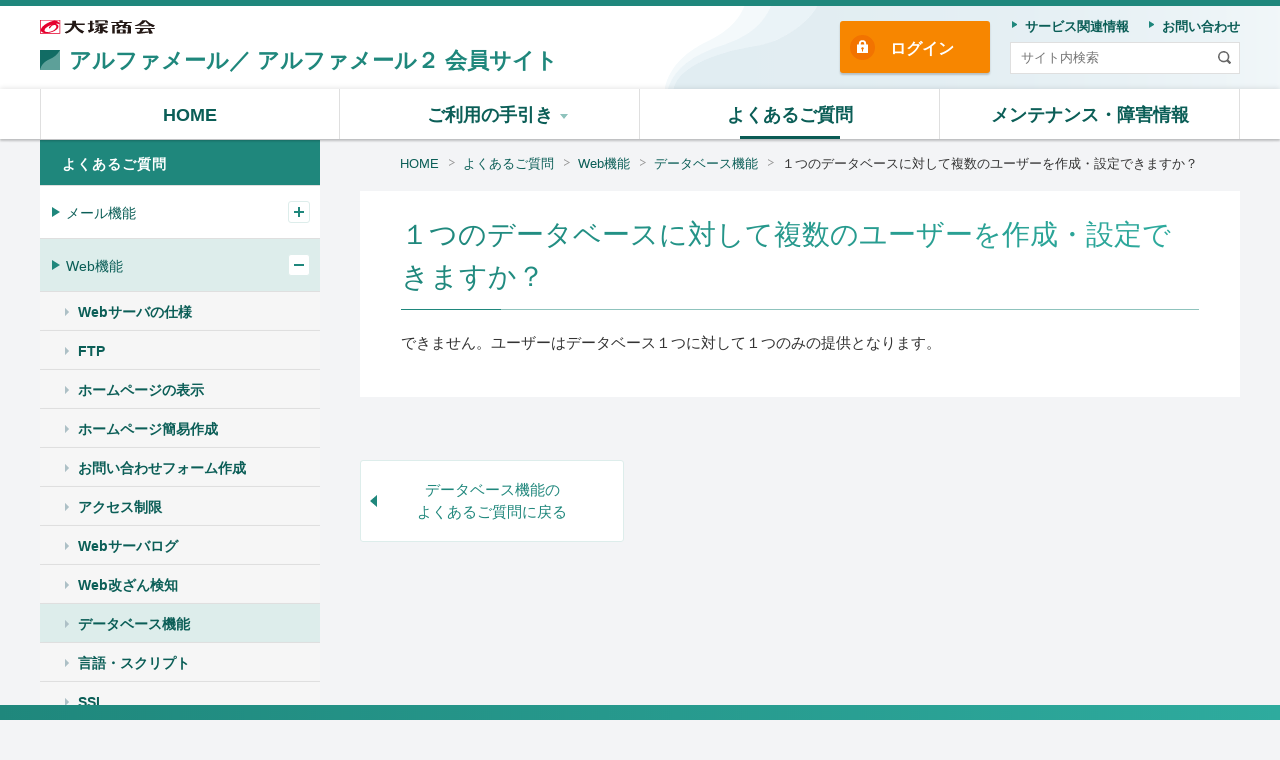

--- FILE ---
content_type: text/html
request_url: https://www.alpha-mail.jp/faq/web/002683.html
body_size: 15820
content:
<!DOCTYPE html>
<html lang="ja">
<head>
<meta charset="UTF-8">
<title>１つのデータベースに対して複数のユーザーを作成・設定できますか？｜よくあるご質問｜アルファメール／アルファメール２ 会員サイト</title>
<meta name="viewport" content="width=device-width, initial-scale=1.0">
<meta http-equiv="X-UA-Compatible" content="ie=edge">
<meta name="description" content="大塚商会のホスティングサービス「アルファメール／アルファメール２」の会員向けサイト、１つのデータベースに対して複数のユーザーを作成・設定できますか？のページです。">
<link rel="stylesheet" href="/shared/css/common.css">
<link rel="apple-touch-icon" sizes="152x152" href="/apple-touch-icon-precomposed.png">
<script src="/shared/js/init.js"></script>
<script src="/shared/js/main.js" defer></script>
<script src="//assets.adobedtm.com/5713efc7772e5848aeb8818df2cc00db29b60e4e/satelliteLib-cfd21131c902c835d708203d4ce3e0cbba027d44.js"></script>
</head>
<body id="top">

<header class="site-header">
<div class="primary">
<div class="inner">
<h1 class="sitename">
<a href="/" rel="home">
<span class="logo"><img src="/asset/img/site/header-img.svg" width="28" height="28" alt=""></span>
<span>アルファメール／</span>
<span>アルファメール２</span>
<span>会員サイト</span>
</a>
<!-- /.sitename --></h1>
<p class="corporate"><a href="https://www.otsuka-shokai.co.jp/" target="_blank" rel="noopener"><img src="/shared/img/site/header-img.svg" width="98" height="12" alt="大塚商会 新しいウィンドウで開く"></a></p>
<p class="login"><a href="/login.htm" class="btn">ログイン</a></p>
<!-- /.inner --></div>
<!-- /.primary --></div>
<script defer type="text/javascript" src="/shared/js/suggest.js" charset="utf-8"></script>
<link rel="alternate" type="application/rss+xml" title="" href="https://bizsearch-asp.accelatech.com/bizasp/index.php?a=ANRS001&corpId=atc120026">
<div class="search">
<div class="inner" id="js-require-site-header-search-btn">
<div class="panel">
<form name="AccelaBizSearchASPForm" id="bizsearchAspForm" action="https://bizsearch-asp.accelatech.com/bizasp/index.php" method="get" class="form">
<input type="text" class="text" name="q" value="" size="30" placeholder="サイト内検索" title="サイト内検索" id="bizsearchAspQuery" autocomplete="off">
<input type="hidden" name="corpId" value="atc120026" id="bizsearchAspCorpId">
<input type="hidden" name="en" value="">
<input type="hidden" name="layout" value="1">
<input type="hidden" name="hits" value="">
<input type="hidden" name="sg" value="1">
<button type="submit" class="submit"><img src="/asset/img/site/header-icn-02.svg" width="25" height="25" alt="検索" class="img"></button>
<!-- \.form --></form>
<!-- /.panel --></div>
<!-- /.inner --></div>
<!-- /.search --></div>
<div class="navigation">
<div class="inner" id="js-require-site-header-navigation-btn">
<div class="panel">
<nav class="nav-global" id="js-nav-global">
<ul class="list">
<li><a href="/index.html" data-current-scope="/index.html"><span>HOME</span></a></li>
<li>
<a href="/support/index.html" data-current-scope="/support/*"><span>ご利用の手引き</span></a>
<div class="dropdown">
<ul class="list">
<li class="top"><a href="/support/index.html">ご利用の手引きトップへ</a></li>
<li><a href="/support/first/index.html">ご利用開始までの流れ</a></li>
<li><a href="/support/help/index.html" target="_blank">マニュアル<img src="/asset/img/icn/_blank.svg" width="13" height="10" alt="新しいウィンドウで開きます" class="icn"></a></li>
<li><a href="/support/mail-ftp/index.html">メール・FTPソフトの設定</a></li>
<li><a href="/support/server/index.html">他社またはアルファメールシリーズからの移行</a></li>
<li><a href="/support/server_info/index.html">Webサーバ情報</a></li>
<li><a href="/support/tool/index.html">Webツールのインストール</a></li>
<li><a href="/support/useful/index.html">お役立ち情報</a></li>
<li><a href="/support/guide/index.html">機能紹介（動画）</a></li>
<li><a href="/support/environment/index.html">動作環境・注意事項</a></li>
<!-- /.list --></ul>
<!-- /.dropdown --></div>
</li>
<li><a href="/faq/index.html" data-current-scope="/faq/*"><span>よくあるご質問</span></a></li>
<li><a href="/announce/index.html" data-current-scope="/announce/*"><span>メンテナンス・障害情報</span></a></li>
<li class="utility">
<ul class="list">
<li><a href="/news/index.html"><span>サービス関連情報</span></a></li>
<li><a href="/inquiry.html"><span>お問い合わせ</span></a></li>
<!-- /.list --></ul>
<!-- /.utility --></li>
<!-- /.list --></ul>
<!-- /.nav-global --></nav>
<!-- /.panel --></div>
<!-- /.inner --></div>
<!-- /.navigation --></div>
<!-- /.site-header --></header>

<nav class="site-breadclumb" aria-label="パンくず">
<div class="inner">
<ol class="list">
<li><a href="/">HOME</a></li>
<li><a href="/faq/index.html">よくあるご質問</a></li>
<li><a href="/faq/web/">Web機能</a></li>
<li><a href="/faq/web/index.html#anc-14">データベース機能</a></li>
<li><a aria-current="page">１つのデータベースに対して複数のユーザーを作成・設定できますか？</a></li>
<!-- /.list --></ol>
<!-- /.inner --></div>
<!-- /.site-breadclumb --></nav>

<main class="site-main">
<div class="str-outer">
<div class="str-inner">
<h1 class="mod-hdg-l1">
<span class="txt"><span class="main">１つのデータベースに対して複数のユーザーを作成・設定できますか？</span></span>
<!-- /.mod-hdg-l1 --></h1>
<p>できません。ユーザーはデータベース１つに対して１つのみの提供となります。 </p>
<!-- /.str-inner --></div>
<!-- /.str-outer --></div>
<div class="str-outer var-02">
<div class="str-inner">
<div class="mod-btn align-left">
<div class="inner">
<div class="btn of-left">
<a href="/faq/web/index.html#anc-14"><span>データベース機能の<br>よくあるご質問に戻る</span></a>
</div>
<!-- /.inner --></div>
<!-- /.mod-btn --></div>
<!-- /.str-inner --></div>
<!-- /.str-outer --></div>
<!-- /.site-main --></main>

<div class="site-side">
<div class="inner">
<nav class="nav-local" aria-label="ローカル">
<ul class="list">
<li>
<div class="item"><a href="/faq/index.html">よくあるご質問</a></div>
<ul class="list" id="js-nav-local" data-url="/faq/web/index.html#anc-14">
<li>
<div class="item"><a href="/faq/mail/index.html">メール機能</a></div>
<ul class="list">
<li><div class="item"><a href="/faq/mail/index.html#anc-01">メールサーバの仕様</a></div></li>
<li><div class="item"><a href="/faq/mail/index.html#anc-02">メールサーバの管理</a></div></li>
<li><div class="item"><a href="/faq/mail/index.html#anc-03">メールソフトの設定</a></div></li>
<li><div class="item"><a href="/faq/mail/index.html#anc-04">スマートフォンの設定</a></div></li>
<li><div class="item"><a href="/faq/mail/index.html#anc-05">メールトラブル</a></div></li>
<li><div class="item"><a href="/faq/mail/index.html#anc-07">Webメール</a></div></li>
<li><div class="item"><a href="/faq/mail/index.html#anc-08">転送設定</a></div></li>
<li><div class="item"><a href="/faq/mail/index.html#anc-09">自動返信設定</a></div></li>
<li><div class="item"><a href="/faq/mail/index.html#anc-10">メールウイルスチェック</a></div></li>
<li><div class="item"><a href="/faq/mail/index.html#anc-11">迷惑メール対策</a></div></li>
<li><div class="item"><a href="/faq/mail/index.html#anc-12">送信メール保管</a></div></li>
<li><div class="item"><a href="/faq/mail/index.html#anc-15">添付ファイル分離</a></div></li>
<!-- /.list --></ul>
</li>
<li>
<div class="item"><a href="/faq/web/index.html">Web機能</a></div>
<ul class="list">
<li><div class="item"><a href="/faq/web/index.html#anc-01">Webサーバの仕様</a></div></li>
<li><div class="item"><a href="/faq/web/index.html#anc-02">FTP</a></div></li>
<li><div class="item"><a href="/faq/web/index.html#anc-03">ホームページの表示</a></div></li>
<li><div class="item"><a href="/faq/web/index.html#anc-04">ホームページ簡易作成</a></div></li>
<li><div class="item"><a href="/faq/web/index.html#anc-07">お問い合わせフォーム作成</a></div></li>
<li><div class="item"><a href="/faq/web/index.html#anc-11">アクセス制限</a></div></li>
<li><div class="item"><a href="/faq/web/index.html#anc-12">Webサーバログ</a></div></li>
<li><div class="item"><a href="/faq/web/index.html#anc-13">Web改ざん検知</a></div></li>
<li><div class="item"><a href="/faq/web/index.html#anc-14">データベース機能</a></div></li>
<li><div class="item"><a href="/faq/web/index.html#anc-15">言語・スクリプト</a></div></li>
<li><div class="item"><a href="/faq/web/index.html#anc-16">SSL</a></div></li>
<li><div class="item"><a href="/faq/web/index.html#anc-17">不正侵入防御システム(IPS)</a></div></li>
<li><div class="item"><a href="/faq/web/index.html#anc-18">各種Webツール</a></div></li>
<li><div class="item"><a href="/faq/web/index.html#anc-19">SSL/TLS サーバー証明書（iTrust）</a></div></li>
<!-- /.list --></ul>
</li>
<li>
<div class="item"><a href="/faq/domain/index.html">ドメイン名・DNS</a></div>
<ul class="list">
<li><div class="item"><a href="/faq/domain/index.html#anc-01">ドメイン名</a></div></li>
<li><div class="item"><a href="/faq/domain/index.html#anc-02">DNS</a></div></li>
<!-- /.list --></ul>
</li>
<li>
<div class="item"><a href="/faq/procedure/index.html">各種お手続き</a></div>
<ul class="list">
<li><div class="item"><a href="/faq/procedure/index.html#anc-01">サービス変更・登録情報変更</a></div></li>
<li><div class="item"><a href="/faq/procedure/index.html#anc-02">オプションサービス</a></div></li>
<li><div class="item"><a href="/faq/procedure/index.html#anc-03">サービスの契約・解約</a></div></li>
<!-- /.list --></ul>
</li>
<li>
<div class="item"><a href="/faq/service/index.html">サービス全般</a></div>
<ul class="list">
<li><div class="item"><a href="/faq/service/index.html#anc-01">アルファメールのサーバや回線</a></div></li>
<li><div class="item"><a href="/faq/service/index.html#anc-02">お客様のご利用環境</a></div></li>
<li><div class="item"><a href="/faq/service/index.html#anc-03">会員サイトログイン</a></div></li>
<!-- /.list --></ul>
</li>
<li>
<div class="item"><a href="/faq/server/index.html">サーバ移行中のお客様</a></div>
<ul class="list">
<li><div class="item"><a href="/faq/server/index.html#anc-01">他社サービスからサーバ移行中の作業</a></div></li>
<!-- /.list --></ul>
</li>
<li><div class="item"><a href="/faq/all/index.html">よくあるご質問一覧</a></div></li>
<!-- /.list --></ul>
</li>
<!-- /.list --></ul>
<!-- /.nav-local --></nav>
<!-- /.inner --></div>
<!-- /.site-side --></div>



<footer class="site-footer">
<div class="primary">
<div class="inner">
<p id="pagetop"><span><a href="#top"><span>TOPに戻る</span></a></span></p>
<p class="top"><a href="/index.html"><span>アルファメール／アルファメール２ 会員サイト</span></a></p>
<!-- /.inner --></div>
<!-- /.primary --></div>
<div class="sitemap">
<div class="inner">
<div class="wrap">
<div class="col">
<ul class="list">
<li>
<a href="/login.htm">ログイン</a>
</li>
<li>
<a href="/news/index.html">サービス関連情報</a>
<ul class="list">
<li><a href="/news/index.html">サービス関連情報</a></li>
<!-- /.list --></ul>
</li>
<li><a href="/announce/index.html">メンテナンス・障害情報</a>
<ul class="list">
<li><a href="/announce/index.html#anc-maintenance">メンテナンス情報</a></li>
<li><a href="/announce/index.html#anc-trouble">障害情報</a></li>
<!-- /.list --></ul>
</li>
<!-- /.list --></ul>
<!-- /.col --></div>
<div class="col">
<ul class="list">
<li>
<a href="/support/index.html">ご利用の手引き</a>
<ul class="list">
<li><a href="/support/first/index.html">ご利用開始までの流れ</a></li>
<li><a href="/support/help/index.html" target="_blank">マニュアル<img src="/asset/img/icn/_blank-03.svg" width="13" height="10" alt="新しいウィンドウで開きます" class="icn"></a></li>
<li><a href="/support/mail-ftp/index.html">メール・FTPソフトの設定</a></li>
<li><a href="/support/server/index.html">他社またはアルファメールシリーズからの移行</a></li>
<li><a href="/support/server_info/index.html">Webサーバ情報</a></li>
<li><a href="/support/tool/index.html">Webツールのインストール</a></li>
<li><a href="/support/useful/index.html">お役立ち情報</a></li>
<li><a href="/support/guide/index.html">機能紹介（動画）</a></li>
<li><a href="/support/environment/index.html">動作環境・注意事項</a></li>
<!-- /.list --></ul>
</li>
<!-- /.list --></ul>
<!-- /.col --></div>
<div class="col">
<ul class="list">
<li>
<a href="/faq/index.html">よくあるご質問</a>
<ul class="list">
<li><a href="/faq/mail/index.html">メール機能</a></li>
<li><a href="/faq/web/index.html">Web機能</a></li>
<li><a href="/faq/domain/index.html">ドメイン名・DNS</a></li>
<li><a href="/faq/procedure/index.html">各種お手続き</a></li>
<li><a href="/faq/service/index.html">サービス全般</a></li>
<li><a href="/faq/server/index.html">サーバ移行中のお客様</a></li>
<li><a href="/faq/all/index.html">よくあるご質問一覧</a></li>
<!-- /.list --></ul>
</li>
<!-- /.list --></ul>
<!-- /.col --></div>
<div class="col">
<ul class="list">
<li>
<a href="/inquiry.html">お問い合わせ</a>
</li>
<li>
<a href="/sitemap.html">サイトマップ</a>
</li>
<li>
<a href="https://www.otsuka-shokai.co.jp/products/hosting/alphamail2/" target="_blank" rel="noopener">機能紹介（アルファメール２）<img src="/asset/img/icn/_blank-03.svg" width="13" height="10" alt="新しいウィンドウで開きます" class="icn"></a>
</li>
<li>
<a href="https://www.otsuka-shokai.co.jp/products/hosting/alphamail2compact/" target="_blank" rel="noopener">機能紹介（アルファメール２コンパクト）<img src="/asset/img/icn/_blank-03.svg" width="13" height="10" alt="新しいウィンドウで開きます" class="icn"></a>
</li>
<!-- /.list --></ul>
<!-- /.col --></div>
<!-- /.wrap --></div>
<!-- /.inner --></div>
<!-- /.sitemap --></div>
<div class="utility">
<div class="inner">
<ul class="list">
<li><a href="https://www.otsuka-shokai.co.jp/policy/index.html" target="_blank" rel="noopener"><span>情報セキュリティ基本方針<img src="/asset/img/icn/_blank-03.svg" width="13" height="10" alt="新しいウィンドウで開きます" class="icn"></span></a></li>
<li><a href="https://www.otsuka-shokai.co.jp/privacy/index.html" target="_blank" rel="noopener"><span>個人情報保護方針<img src="/asset/img/icn/_blank-03.svg" width="13" height="10" alt="新しいウィンドウで開きます" class="icn"></span></a></li>
<li><a href="/how.html"><span>サイトの利用条件</span></a></li>
<li><a href="/yakkan.html"><span>サービス約款</span></a></li>
<li><a href="/policy.html"><span>サービスポリシー</span></a></li>
<!-- /.list --></ul>
<!-- /.inner --></div>
<!-- /.utility --></div>
<div class="information">
<div class="inner">
<div class="copyright">
<p><small>Copyright © <img src="/asset/img/site/footer-copyright-year.svg"> OTSUKA CORPORATION ALL Rights Reserved.</small></p>
<!-- /.copyright --></div>
<!-- /.inner --></div>
<!-- /.information --></div>
<!-- /.site-footer --></footer>

<script type="text/javascript">_satellite.pageBottom();</script>
</body>
</html>

--- FILE ---
content_type: image/svg+xml
request_url: https://www.alpha-mail.jp/asset/img/site/header-bg.svg
body_size: 3037
content:
<?xml version="1.0" encoding="utf-8"?>
<!-- Generator: Adobe Illustrator 23.1.0, SVG Export Plug-In . SVG Version: 6.00 Build 0)  -->
<svg version="1.1" id="グループ_3" xmlns="http://www.w3.org/2000/svg" xmlns:xlink="http://www.w3.org/1999/xlink" x="0px"
	 y="0px" width="1920" height="100" viewBox="0 0 1920 100" style="enable-background:new 0 0 1920 100;" xml:space="preserve">
<style type="text/css">
	.st0{filter:url(#Adobe_OpacityMaskFilter);}
	.st1{fill:url(#SVGID_2_);}
	.st2{mask:url(#SVGID_1_);}
	.st3{opacity:0.4;fill:#DEEBF2;enable-background:new    ;}
	.st4{fill:#F4F9FB;}
	.st5{fill:#EAF3F7;}
	.st6{fill:#E1EDF2;}
</style>
<defs>
	<filter id="Adobe_OpacityMaskFilter" filterUnits="userSpaceOnUse" x="989.6" y="0" width="930.4" height="101.3">
		<feColorMatrix  type="matrix" values="1 0 0 0 0  0 1 0 0 0  0 0 1 0 0  0 0 0 1 0"/>
	</filter>
</defs>
<mask maskUnits="userSpaceOnUse" x="989.6" y="0" width="930.4" height="101.3" id="SVGID_1_">
	<g class="st0">
		<linearGradient id="SVGID_2_" gradientUnits="userSpaceOnUse" x1="369.3044" y1="50" x2="1919.6" y2="50">
			<stop  offset="0" style="stop-color:#FFFFFF"/>
			<stop  offset="0.3726" style="stop-color:#FDFDFD"/>
			<stop  offset="0.5069" style="stop-color:#F6F6F6"/>
			<stop  offset="0.6026" style="stop-color:#EBEBEB"/>
			<stop  offset="0.68" style="stop-color:#DADADA"/>
			<stop  offset="0.7463" style="stop-color:#C4C4C4"/>
			<stop  offset="0.805" style="stop-color:#A8A8A8"/>
			<stop  offset="0.8581" style="stop-color:#888888"/>
			<stop  offset="0.9069" style="stop-color:#626262"/>
			<stop  offset="0.9523" style="stop-color:#373737"/>
			<stop  offset="0.9926" style="stop-color:#090909"/>
			<stop  offset="1" style="stop-color:#000000"/>
		</linearGradient>
		<rect x="369.3" class="st1" width="1550.3" height="100"/>
	</g>
</mask>
<g class="st2">
	<rect x="1919.6" y="100" class="st3" width="0.4" height="1.3"/>
	<rect x="1919.6" y="100" class="st3" width="0.4" height="1.3"/>
	<path class="st4" d="M1058,47.8c23.9-7.6,48.7-20.2,59.8-47.8h-32.1c-6.9,17.4-19.2,30.3-45.4,43c-20,9.6-44.2,26.6-50.7,57h4.2
		C1002,70.9,1032.8,55.8,1058,47.8z"/>
	<path class="st3" d="M1097.5,48.6c39.7-6,67.1-32,75.9-48.6h-55.7c-11.1,27.5-36,40.2-59.8,47.8c-25.2,8-56,23.2-64.1,52.2h6.4
		C1007,70.2,1061.5,54.1,1097.5,48.6z"/>
	<path class="st5" d="M1097.5,48.6c39.7-6,67.1-32,75.9-48.6h-55.7c-11.1,27.5-36,40.2-59.8,47.8c-25.2,8-56,23.2-64.1,52.2h6.4
		C1007,70.2,1061.5,54.1,1097.5,48.6z"/>
	<polygon class="st3" points="1919.6,100 1920,100 1920,0 1920,0 	"/>
	<polygon class="st3" points="1919.6,100 1920,100 1920,0 1920,0 	"/>
	<path class="st3" d="M1097.5,48.6c-36,5.5-90.5,21.6-97.2,51.4h919.4L1920,0h-746.5C1164.7,16.7,1137.2,42.7,1097.5,48.6z"/>
	<path class="st3" d="M1097.5,48.6c-36,5.5-90.5,21.6-97.2,51.4h919.4L1920,0h-746.5C1164.7,16.7,1137.2,42.7,1097.5,48.6z"/>
	<path class="st6" d="M1097.5,48.6c-36,5.5-90.5,21.6-97.2,51.4h919.4L1920,0h-746.5C1164.7,16.7,1137.2,42.7,1097.5,48.6z"/>
</g>
</svg>


--- FILE ---
content_type: application/x-javascript;charset=utf-8
request_url: https://otsukacorporation.sc.omtrdc.net/b/ss/OTSUKAglobalprd/10/JS-2.23.0-LEWM/s23161247697171?AQB=1&ndh=1&pf=1&callback=s_c_il[1].doPostbacks&et=1&t=22%2F0%2F2026%208%3A37%3A40%204%200&d.&nsid=0&jsonv=1&.d&sdid=0DB8DF0B28368474-0615AAA52DAF741C&mid=05306713693199059633917976394040876058&ce=UTF-8&cdp=2&fpCookieDomainPeriods=2&pageName=alpha.mail%3Afaq%3Aweb%3A002683&g=https%3A%2F%2Fwww.alpha-mail.jp%2Ffaq%2Fweb%2F002683.html&cc=JPY&ch=alpha.mail&server=www.alpha-mail.jp&c1=alpha.mail%3Afaq&v1=D%3DpageName&l1=undefined&c2=alpha.mail%3Afaq%3Aweb&c3=alpha.mail%3Afaq%3Aweb%3A002683&c4=D%3Dc3&v4=2026-01-22&c5=&c6=5%3A37%20PM%7CThursday&v6=5%3A37%20PM%7CThursday&c7=D%3DUser-Agent&v7=D%3DUser-Agent&c9=D%3Dv9&v9=https%3A%2F%2Fwww.alpha-mail.jp%2Ffaq%2Fweb%2F002683.html&c10=D%3Dg&v10=D%3Dg&c11=D%3Dv11&v11=%EF%BC%91%E3%81%A4%E3%81%AE%E3%83%87%E3%83%BC%E3%82%BF%E3%83%99%E3%83%BC%E3%82%B9%E3%81%AB%E5%AF%BE%E3%81%97%E3%81%A6%E8%A4%87%E6%95%B0%E3%81%AE%E3%83%A6%E3%83%BC%E3%82%B6%E3%83%BC%E3%82%92%E4%BD%9C%E6%88%90%E3%83%BB%E8%A8%AD%E5%AE%9A%E3%81%A7%E3%81%8D%E3%81%BE%E3%81%99%E3%81%8B%EF%BC%9F%EF%BD%9C%E3%82%88%E3%81%8F%E3%81%82%E3%82%8B%E3%81%94%E8%B3%AA%E5%95%8F%EF%BD%9C%E3%82%A2%E3%83%AB%E3%83%95%E3%82%A1%E3%83%A1%E3%83%BC%E3%83%AB%EF%BC%8F%E3%82%A2%E3%83%AB%E3%83%95%E3%82%A1%E3%83%A1%E3%83%BC%E3%83%AB%EF%BC%92%20%E4%BC%9A%E5%93%A1%E3%82%B5%E3%82%A4%E3%83%88&v15=New&v17=D%3Dr&v18=www.alpha-mail.jp&v19=D%3Dmid&v21=alpha.mail&v22=alpha.mail%3Afaq&v23=alpha.mail%3Afaq%3Aweb&v24=alpha.mail%3Afaq%3Aweb%3A002683&v25=D%3Dc3&v27=&c74=D%3Dr&c75=2.23.0&s=1280x720&c=24&j=1.6&v=N&k=Y&bw=1280&bh=720&mcorgid=49BA3FFC5A900BC50A495D6C%40AdobeOrg&AQE=1
body_size: -256
content:
if(s_c_il[1].doPostbacks)s_c_il[1].doPostbacks({"stuff":[],"uuid":"05576341465341958963944939163470062601","dcs_region":7,"tid":"dfzJTi/VSqo="});


--- FILE ---
content_type: image/svg+xml
request_url: https://www.alpha-mail.jp/asset/img/icn/_blank-03.svg
body_size: 579
content:
<?xml version="1.0" encoding="utf-8"?>
<!-- Generator: Adobe Illustrator 23.1.0, SVG Export Plug-In . SVG Version: 6.00 Build 0)  -->
<svg version="1.1" id="レイヤー_1" xmlns="http://www.w3.org/2000/svg" xmlns:xlink="http://www.w3.org/1999/xlink" x="0px"
	 y="0px" viewBox="0 0 14 11" style="enable-background:new 0 0 14 11;" xml:space="preserve">
<style type="text/css">
	.st0{fill:#fff;}
</style>
<g id="長方形_836">
	<polygon class="st0" points="10.5,11 0,11 0,2.5 1,2.5 1,10 10.5,10 	"/>
</g>
<path class="st0" d="M2,0v9h12V0H2z M3,8V3.5h10V8H3z"/>
</svg>


--- FILE ---
content_type: image/svg+xml
request_url: https://www.alpha-mail.jp/shared/img/site/breadcrumb-icn.svg
body_size: 497
content:
<?xml version="1.0" encoding="utf-8"?>
<!-- Generator: Adobe Illustrator 24.0.0, SVG Export Plug-In . SVG Version: 6.00 Build 0)  -->
<svg version="1.1" id="レイヤー_1" xmlns="http://www.w3.org/2000/svg" xmlns:xlink="http://www.w3.org/1999/xlink" x="0px"
	 y="0px" viewBox="0 0 7 8" style="enable-background:new 0 0 7 8;" xml:space="preserve">
<style type="text/css">
	.st0{fill:#999999;}
</style>
<g>
	<polygon class="st0" points="7,4 0,0 0,1.17 5.07,4 0,6.83 0,8 	"/>
</g>
</svg>


--- FILE ---
content_type: application/x-javascript
request_url: https://assets.adobedtm.com/f4491bad7de9/2ec52f216b10/ea4604327fcf/EX808cdad5311c456eb8a8dc258a0654ac-libraryCode_source.min.js
body_size: 15646
content:
// For license information, see `https://assets.adobedtm.com/f4491bad7de9/2ec52f216b10/ea4604327fcf/EX808cdad5311c456eb8a8dc258a0654ac-libraryCode_source.js`.
function s_doPlugins(e){_satellite.getVar("isNotSupportedIEVersion")&&(e.abort=!0);var t="",a=_satellite.getVar("prdDomain")||location.hostname,n={"www.tanomail.com":"tanomail.www","webdirect.tanomail.com":"tanomail.webdirect","nma.tanomail.com":"tanomail.nma","fc.tanomail.com":"tanomail.fc","ct.tanomail.com":"tanomail.ct","mypage.otsuka-shokai.co.jp":"cmp.mypage","faq.mypage.otsuka-shokai.co.jp":"cmp.faq","cont.mypage.otsuka-shokai.co.jp":"cmp.cont","cai.otsuka-shokai.co.jp":"cmp.cai","www.otsuka-shokai.co.jp":"corp.www","sp.otsuka-shokai.co.jp":"corp.www","search.otsuka-shokai.co.jp":"corp.search","www.cadjapan.com":"corp.cadjapan","pages.otsuka-shokai.co.jp":"corp.pages","it-event.otsuka-shokai.co.jp":"jsf.itevent","www.alpha-mail.jp":"alpha.mail","www.alpha-prm.jp":"alpha.prm","dw.alpha-prm.jp":"alpha.dw","www.alpha-office.jp":"alpha.office","cabi.alpha-office.jp":"alpha.cabi","dococab.tayoreru.com":"alpha.docab","www.alpha-web.ne.jp":"alpha.isp","auth.otsuka-gate.jp":"otsukagate.auth","jinzai.otsuka-shokai.co.jp":"corp.jinzai","autumn-event.otsuka-shokai.co.jp":"corp.autumn-event","store.otsuka-shokai.co.jp":"corp.store"};t=void 0!==n[a]?n[a]:"other."+a,e.pageName=e.getPageName(document.URL,t,":","","","index");var i=e.pageName.split(":");i.length>=1&&(e.channel=i[0]),i.length>=2&&(e.prop1=e.channel+":"+i[1],e.prop2=e.prop3=e.prop4="D=c1"),i.length>=3&&(e.prop2=e.prop1+":"+i[2],e.prop3=e.prop4="D=c2"),i.length>=4&&(e.prop3=e.prop2+":"+i[3],e.prop4="D=c3"),i.length>=5&&(e.prop4=e.prop3+":"+i[4]),e.eVar21=e.channel,e.eVar22=e.prop1,e.eVar23=e.prop2,e.eVar24=e.prop3,e.eVar25=e.prop4,e.prop6=e.eVar6=e.getTimeParting("s","+9"),e.prop7=e.eVar7="D=User-Agent",e.prop12=e.eVar3=e.getPreviousValue(e.pageName,"s_gpv");var r=e.getPercentPageViewed(e.pageName);if(e.prop12==r[0]&&(e.prop5=e.eVar27=r),e.eVar4=e.getFirstVisitDate(),e.events&&(","+e.events+",").match(/,(event26|event29),/)&&(e.eVar5=e.getFirstActionDate()),e.eVar15=e.getNewRepeat(730),e.purchaseID&&(e.eVar30=e.purchaseID),e.prop74=e.eVar17="D=r",e.prop75=e.version,"_satellite"in window&&"publishDate"in window._satellite)try{e.prop75=window._satellite.buildDate.split(" ")[0].replace(/-/g,"")+"_"+e.version}catch(e){}"e"!=e.linkType&&"o"!=e.linkType&&"d"!=e.linkType||(e.linkTrackVars&&"None"!=e.linkTrackVars?e.linkTrackVars.indexOf("prop75")<0&&(e.linkTrackVars+=",prop75"):e.linkTrackVars="prop75")}function AppMeasurement(e){var t=this;t.version="2.23.0";var a=window;a.s_c_in||(a.s_c_il=[],a.s_c_in=0),t._il=a.s_c_il,t._in=a.s_c_in,t._il[t._in]=t,a.s_c_in++,t._c="s_c";var n=a.AppMeasurement.mc;n||(n=null);var i,r,o,c=a;try{for(i=c.parent,r=c.location;i&&i.location&&r&&""+i.location!=""+r&&c.location&&""+i.location!=""+c.location&&i.location.host===r.host;)i=(c=i).parent}catch(e){}t.log=function(e){try{console.log(e)}catch(e){}},t.Sa=function(e){return""+parseInt(e)==""+e},t.replace=function(e,t,a){return!e||0>e.indexOf(t)?e:e.split(t).join(a)},t.escape=function(e){var a,n;if(!e)return e;for(e=encodeURIComponent(e),a=0;7>a;a++)n="+~!*()'".substring(a,a+1),0<=e.indexOf(n)&&(e=t.replace(e,n,"%"+n.charCodeAt(0).toString(16).toUpperCase()));return e},t.unescape=function(e){if(!e)return e;e=0<=e.indexOf("+")?t.replace(e,"+"," "):e;try{return decodeURIComponent(e)}catch(e){}return unescape(e)},t.Rb=function(){var e,n=a.location.hostname,i=t.fpCookieDomainPeriods;if(i||(i=t.cookieDomainPeriods),n&&!t.La&&!/^[0-9.]+$/.test(n)&&(i=2<(i=i?parseInt(i):2)?i:2,0<=(e=n.lastIndexOf(".")))){for(;0<=e&&1<i;)e=n.lastIndexOf(".",e-1),i--;t.La=0<e?n.substring(e):n}return t.La},t.c_r=t.cookieRead=function(e){e=t.escape(e);var a=" "+t.d.cookie,n=a.indexOf(" "+e+"="),i=0>n?n:a.indexOf(";",n);return"[[B]]"!=(e=0>n?"":t.unescape(a.substring(n+2+e.length,0>i?a.length:i)))?e:""},t.c_w=t.cookieWrite=function(e,a,n){var i,r=t.Rb(),o=t.cookieLifetime;return a=""+a,o=o?(""+o).toUpperCase():"",n&&"SESSION"!=o&&"NONE"!=o&&((i=""!=a?parseInt(o||0):-60)?(n=new Date).setTime(n.getTime()+1e3*i):1===n&&(i=(n=new Date).getYear(),n.setYear(i+2+(1900>i?1900:0)))),e&&"NONE"!=o?(t.d.cookie=t.escape(e)+"="+t.escape(""!=a?a:"[[B]]")+"; path=/;"+(n&&"SESSION"!=o?" expires="+n.toUTCString()+";":"")+(r?" domain="+r+";":"")+(t.writeSecureCookies?" secure;":""),t.cookieRead(e)==a):0},t.Ob=function(){var e=t.Util.getIeVersion();"number"==typeof e&&10>e&&(t.unsupportedBrowser=!0,t.Bb(t,(function(){})))},t.za=function(){var e=navigator.userAgent;return"Microsoft Internet Explorer"===navigator.appName||0<=e.indexOf("MSIE ")||0<=e.indexOf("Trident/")&&0<=e.indexOf("Windows NT 6")},t.Bb=function(e,t){for(var a in e)Object.prototype.hasOwnProperty.call(e,a)&&"function"==typeof e[a]&&(e[a]=t)},t.K=[],t.fa=function(e,a,n){if(t.Ma)return 0;t.maxDelay||(t.maxDelay=250);var i=0,r=(new Date).getTime()+t.maxDelay,o=t.d.visibilityState,c=["webkitvisibilitychange","visibilitychange"];if(o||(o=t.d.webkitVisibilityState),o&&"prerender"==o){if(!t.ga)for(t.ga=1,n=0;n<c.length;n++)t.d.addEventListener(c[n],(function(){var e=t.d.visibilityState;e||(e=t.d.webkitVisibilityState),"visible"==e&&(t.ga=0,t.delayReady())}));i=1,r=0}else n||t.u("_d")&&(i=1);return i&&(t.K.push({m:e,a:a,t:r}),t.ga||setTimeout(t.delayReady,t.maxDelay)),i},t.delayReady=function(){var e,a=(new Date).getTime(),n=0;for(t.u("_d")?n=1:t.Ba();0<t.K.length;){if(e=t.K.shift(),n&&!e.t&&e.t>a){t.K.unshift(e),setTimeout(t.delayReady,parseInt(t.maxDelay/2));break}t.Ma=1,t[e.m].apply(t,e.a),t.Ma=0}},t.setAccount=t.sa=function(e){var a,n;if(!t.fa("setAccount",arguments))if(t.account=e,t.allAccounts)for(a=t.allAccounts.concat(e.split(",")),t.allAccounts=[],a.sort(),n=0;n<a.length;n++)0!=n&&a[n-1]==a[n]||t.allAccounts.push(a[n]);else t.allAccounts=e.split(",")},t.foreachVar=function(e,a){var n,i,r,o,c="";for(r=i="",t.lightProfileID?(n=t.O,(c=t.lightTrackVars)&&(c=","+c+","+t.la.join(",")+",")):(n=t.g,(t.pe||t.linkType)&&(c=t.linkTrackVars,i=t.linkTrackEvents,t.pe&&(r=t.pe.substring(0,1).toUpperCase()+t.pe.substring(1),t[r]&&(c=t[r].ic,i=t[r].hc))),c&&(c=","+c+","+t.D.join(",")+","),i&&c&&(c+=",events,")),a&&(a=","+a+","),i=0;i<n.length;i++)r=n[i],(o=t[r])&&(!c||0<=c.indexOf(","+r+","))&&(!a||0<=a.indexOf(","+r+","))&&e(r,o)},t.l=function(e,a,n,i,r){var o,c,s,l,u="",p=0;if("contextData"==e&&(e="c"),"clientHints"==e&&(e="h"),a){for(o in a)if(!(Object.prototype[o]||r&&o.substring(0,r.length)!=r)&&a[o]&&(!n||0<=n.indexOf(","+(i?i+".":"")+o+","))){if(s=!1,p)for(c=0;c<p.length;c++)if(o.substring(0,p[c].length)==p[c]){s=!0;break}if(!s&&(""==u&&(u+="&"+e+"."),c=a[o],r&&(o=o.substring(r.length)),0<o.length))if(0<(s=o.indexOf(".")))s=(r||"")+(c=o.substring(0,s))+".",p||(p=[]),p.push(s),u+=t.l(c,a,n,i,s);else if("boolean"==typeof c&&(c=c?"true":"false"),c){if("retrieveLightData"==i&&0>r.indexOf(".contextData."))switch(s=o.substring(0,4),l=o.substring(4),o){case"transactionID":o="xact";break;case"channel":o="ch";break;case"campaign":o="v0";break;default:t.Sa(l)&&("prop"==s?o="c"+l:"eVar"==s?o="v"+l:"list"==s?o="l"+l:"hier"==s&&(o="h"+l,c=c.substring(0,255)))}u+="&"+t.escape(o)+"="+t.escape(c)}}""!=u&&(u+="&."+e)}return u},t.usePostbacks=0,t.Ub=function(){var e,a,i,r,o,c,s,l,u="",p="",f="",g=r="",d=t.T();if(t.lightProfileID?(e=t.O,(p=t.lightTrackVars)&&(p=","+p+","+t.la.join(",")+",")):(e=t.g,(t.pe||t.linkType)&&(p=t.linkTrackVars,f=t.linkTrackEvents,t.pe&&(r=t.pe.substring(0,1).toUpperCase()+t.pe.substring(1),t[r]&&(p=t[r].ic,f=t[r].hc))),p&&(p=","+p+","+t.D.join(",")+","),f&&(f=","+f+",",p&&(p+=",events,")),t.events2&&(g+=(""!=g?",":"")+t.events2)),d&&d.getCustomerIDs){if(r=n,o=d.getCustomerIDs())for(a in o)Object.prototype[a]||"object"==typeof(i=o[a])&&(r||(r={}),i.id&&(r[a+".id"]=i.id),i.authState&&(r[a+".as"]=i.authState));r&&(u+=t.l("cid",r))}for(t.AudienceManagement&&t.AudienceManagement.isReady()&&(u+=t.l("d",t.AudienceManagement.getEventCallConfigParams())),a=0;a<e.length;a++){if(r=e[a],o=t[r],i=r.substring(0,4),c=r.substring(4),o||("events"==r&&g?(o=g,g=""):"marketingCloudOrgID"==r&&d&&t.V("ECID")&&(o=d.marketingCloudOrgID)),o&&(!p||0<=p.indexOf(","+r+","))){switch(r){case"customerPerspective":r="cp";break;case"marketingCloudOrgID":r="mcorgid";break;case"supplementalDataID":r="sdid";break;case"timestamp":r="ts";break;case"dynamicVariablePrefix":r="D";break;case"visitorID":r="vid";break;case"marketingCloudVisitorID":r="mid";break;case"analyticsVisitorID":r="aid";break;case"audienceManagerLocationHint":r="aamlh";break;case"audienceManagerBlob":r="aamb";break;case"authState":r="as";break;case"pageURL":r="g",255<o.length&&(t.pageURLRest=o.substring(255),o=o.substring(0,255));break;case"pageURLRest":r="-g";break;case"referrer":r="r";break;case"vmk":case"visitorMigrationKey":r="vmt";break;case"visitorMigrationServer":r="vmf",t.ssl&&t.visitorMigrationServerSecure&&(o="");break;case"visitorMigrationServerSecure":r="vmf",!t.ssl&&t.visitorMigrationServer&&(o="");break;case"charSet":r="ce";break;case"visitorNamespace":r="ns";break;case"cookieDomainPeriods":r="cdp";break;case"cookieLifetime":r="cl";break;case"variableProvider":r="vvp";break;case"currencyCode":r="cc";break;case"channel":r="ch";break;case"transactionID":r="xact";break;case"campaign":r="v0";break;case"latitude":r="lat";break;case"longitude":r="lon";break;case"resolution":r="s";break;case"colorDepth":r="c";break;case"javascriptVersion":r="j";break;case"javaEnabled":r="v";break;case"cookiesEnabled":r="k";break;case"browserWidth":r="bw";break;case"browserHeight":r="bh";break;case"connectionType":r="ct";break;case"homepage":r="hp";break;case"events":if(g&&(o+=(""!=o?",":"")+g),f)for(c=o.split(","),o="",i=0;i<c.length;i++)0<=(l=(s=c[i]).indexOf("="))&&(s=s.substring(0,l)),0<=(l=s.indexOf(":"))&&(s=s.substring(0,l)),0<=f.indexOf(","+s+",")&&(o+=(o?",":"")+c[i]);break;case"events2":o="";break;case"contextData":u+=t.l("c",t[r],p,r),o="";break;case"clientHints":u+=t.l("h",t[r],p,r),o="";break;case"lightProfileID":r="mtp";break;case"lightStoreForSeconds":r="mtss",t.lightProfileID||(o="");break;case"lightIncrementBy":r="mti",t.lightProfileID||(o="");break;case"retrieveLightProfiles":r="mtsr";break;case"deleteLightProfiles":r="mtsd";break;case"retrieveLightData":t.retrieveLightProfiles&&(u+=t.l("mts",t[r],p,r)),o="";break;default:t.Sa(c)&&("prop"==i?r="c"+c:"eVar"==i?r="v"+c:"list"==i?r="l"+c:"hier"==i&&(r="h"+c,o=o.substring(0,255)))}o&&(u+="&"+r+"="+("pev"!=r.substring(0,3)?t.escape(o):o))}"pev3"==r&&t.e&&(u+=t.e)}return t.ka&&(u+="&lrt="+t.ka,t.ka=null),u},t.B=function(e){var t=e.tagName;return"undefined"!=""+e.pc||"undefined"!=""+e.cc&&"HTML"!=(""+e.cc).toUpperCase()?"":("SHAPE"==(t=t&&t.toUpperCase?t.toUpperCase():"")&&(t=""),t&&(("INPUT"==t||"BUTTON"==t)&&e.type&&e.type.toUpperCase?t=e.type.toUpperCase():!t&&e.href&&(t="A")),t)},t.Oa=function(e){var t,n,i,r=a.location,o=e.href?e.href:"";return"string"!=typeof o&&(o=""),t=o.indexOf(":"),n=o.indexOf("?"),i=o.indexOf("/"),o&&(0>t||0<=n&&t>n||0<=i&&t>i)&&(n=e.protocol&&1<e.protocol.length?e.protocol:r.protocol?r.protocol:"",t=r.pathname.lastIndexOf("/"),o=(n?n+"//":"")+(e.host?e.host:r.host?r.host:"")+("/"!=o.substring(0,1)?r.pathname.substring(0,0>t?0:t)+"/":"")+o),o},t.L=function(e){var a,n,i=t.B(e),r="",o=0;return i&&(a=e.protocol,n=e.onclick,!e.href||"A"!=i&&"AREA"!=i||n&&a&&!(0>a.toLowerCase().indexOf("javascript"))?n?(r=t.replace(t.replace(t.replace(t.replace(""+n,"\r",""),"\n",""),"\t","")," ",""),o=2):"INPUT"==i||"SUBMIT"==i?(e.value?r=e.value:e.innerText?r=e.innerText:e.textContent&&(r=e.textContent),o=3):"IMAGE"==i&&e.src&&(r=e.src):r=t.Oa(e),r)?{id:r.substring(0,100),type:o}:0},t.nc=function(e){for(var a=t.B(e),n=t.L(e);e&&!n&&"BODY"!=a;)(e=e.parentElement?e.parentElement:e.parentNode)&&(a=t.B(e),n=t.L(e));return n&&"BODY"!=a||(e=0),e&&(0<=(a=e.onclick?""+e.onclick:"").indexOf(".tl(")||0<=a.indexOf(".trackLink("))&&(e=0),e},t.bc=function(){var e,n,i,r,o=t.linkObject,c=t.linkType,s=t.linkURL;if(t.ma=1,o||(t.ma=0,o=t.clickObject),o){for(e=t.B(o),n=t.L(o);o&&!n&&"BODY"!=e;)(o=o.parentElement?o.parentElement:o.parentNode)&&(e=t.B(o),n=t.L(o));if(n&&"BODY"!=e||(o=0),o&&!t.linkObject){var l=o.onclick?""+o.onclick:"";(0<=l.indexOf(".tl(")||0<=l.indexOf(".trackLink("))&&(o=0)}}else t.ma=1;if(!s&&o&&(s=t.Oa(o)),s&&!t.linkLeaveQueryString&&(0<=(i=s.indexOf("?"))&&(s=s.substring(0,i))),!c&&s){var u,p=0,f=0;if(t.trackDownloadLinks&&t.linkDownloadFileTypes)for(i=(l=s.toLowerCase()).indexOf("?"),r=l.indexOf("#"),0<=i?0<=r&&r<i&&(i=r):i=r,0<=i&&(l=l.substring(0,i)),i=t.linkDownloadFileTypes.toLowerCase().split(","),r=0;r<i.length;r++)(u=i[r])&&l.substring(l.length-(u.length+1))=="."+u&&(c="d");if(t.trackExternalLinks&&!c&&(l=s.toLowerCase(),t.Ra(l)&&(t.linkInternalFilters||(t.linkInternalFilters=a.location.hostname),i=0,t.linkExternalFilters?(i=t.linkExternalFilters.toLowerCase().split(","),p=1):t.linkInternalFilters&&(i=t.linkInternalFilters.toLowerCase().split(",")),i))){for(r=0;r<i.length;r++)u=i[r],0<=l.indexOf(u)&&(f=1);f?p&&(c="e"):p||(c="e")}}t.linkObject=o,t.linkURL=s,t.linkType=c,(t.trackClickMap||t.trackInlineStats)&&(t.e="",o&&(c=t.pageName,s=1,o=o.sourceIndex,c||(c=t.pageURL,s=0),a.s_objectID&&(n.id=a.s_objectID,o=n.type=1),c&&n&&n.id&&e&&(t.e="&pid="+t.escape(c.substring(0,255))+(s?"&pidt="+s:"")+"&oid="+t.escape(n.id.substring(0,100))+(n.type?"&oidt="+n.type:"")+"&ot="+e+(o?"&oi="+o:""))))},t.Vb=function(){var e=t.ma,a=t.linkType,n=t.linkURL,i=t.linkName;if(a&&(n||i)&&("d"!=(a=a.toLowerCase())&&"e"!=a&&(a="o"),t.pe="lnk_"+a,t.pev1=n?t.escape(n):"",t.pev2=i?t.escape(i):"",e=1),t.abort&&(e=0),t.trackClickMap||t.trackInlineStats||t.Yb()){a={},n=0;var r,o,c,s=(l=t.vb())?l.split("&"):0,l=0;if(s)for(r=0;r<s.length;r++)o=s[r].split("="),i=t.unescape(o[0]).split(","),a[o=t.unescape(o[1])]=i;for(c in i=t.account.split(","),r={},t.contextData)c&&!Object.prototype[c]&&"a.activitymap."==c.substring(0,14)&&(r[c]=t.contextData[c],t.contextData[c]="");if(t.e=t.l("c",r)+(t.e?t.e:""),e||t.e){for(o in e&&!t.e&&(l=1),a)if(!Object.prototype[o])for(c=0;c<i.length;c++)for(l&&((s=a[o].join(","))==t.account&&(t.e+=("&"!=o.charAt(0)?"&":"")+o,a[o]=[],n=1)),r=0;r<a[o].length;r++)(s=a[o][r])==i[c]&&(l&&(t.e+="&u="+t.escape(s)+("&"!=o.charAt(0)?"&":"")+o+"&u=0"),a[o].splice(r,1),n=1);if(e||(n=1),n){for(o in l="",r=2,!e&&t.e&&(l=t.escape(i.join(","))+"="+t.escape(t.e),r=1),a)!Object.prototype[o]&&0<r&&0<a[o].length&&(l+=(l?"&":"")+t.escape(a[o].join(","))+"="+t.escape(o),r--);t.Db(l)}}}return e},t.vb=function(){return t.useLinkTrackSessionStorage?t.Fa()?a.sessionStorage.getItem(t.P):void 0:t.cookieRead(t.P)},t.Fa=function(){return!!a.sessionStorage},t.Db=function(e){t.useLinkTrackSessionStorage?t.Fa()&&a.sessionStorage.setItem(t.P,e):t.cookieWrite(t.P,e)},t.Wb=function(){if(!t.gc){var e,a,n=new Date,i=c.location,r=a=e="",o="",s="",l="1.2",u=t.cookieWrite("s_cc","true",0)?"Y":"N",p="",f="";if(n.setUTCDate&&(l="1.3",(0).toPrecision&&(l="1.5",(n=[]).forEach))){l="1.6",a=0,e={};try{(a=new Iterator(e)).next&&(l="1.7",n.reduce&&((l="1.8").trim&&(l="1.8.1",Date.parse&&(l="1.8.2",Object.create&&(l="1.8.5")))))}catch(e){}}e=screen.width+"x"+screen.height,r=navigator.javaEnabled()?"Y":"N",a=screen.pixelDepth?screen.pixelDepth:screen.colorDepth,o=t.w.innerWidth?t.w.innerWidth:t.d.documentElement.offsetWidth,s=t.w.innerHeight?t.w.innerHeight:t.d.documentElement.offsetHeight;try{t.b.addBehavior("#default#homePage"),p=t.b.oc(i)?"Y":"N"}catch(e){}try{t.b.addBehavior("#default#clientCaps"),f=t.b.connectionType}catch(e){}t.resolution=e,t.colorDepth=a,t.javascriptVersion=l,t.javaEnabled=r,t.cookiesEnabled=u,t.browserWidth=o,t.browserHeight=s,t.connectionType=f,t.homepage=p,t.gc=1}},t.ib=function(){if(t.collectHighEntropyUserAgentHints&&!t.H&&t.cb()){t.H=!0;try{navigator.userAgentData.getHighEntropyValues(t.ta).then((function(e){t.clientHints={},t.ta.forEach((function(a){Object.prototype.hasOwnProperty.call(e,a)&&(t.clientHints[a]=e[a])}))})).catch((function(e){t.H=!1,t.clientHints={},t.debugTracking&&t.log(e.message)}))}catch(e){t.H=!1,t.clientHints={},t.debugTracking&&t.log(e.message)}}else t.clientHints={}},t.cb=function(){return void 0!==navigator.userAgentData},t.Q={},t.loadModule=function(e,n){var i=t.Q[e];if(!i){i=a["AppMeasurement_Module_"+e]?new a["AppMeasurement_Module_"+e](t):{},t.Q[e]=t[e]=i,i.ob=function(){return i.yb},i.Eb=function(a){(i.yb=a)&&(t[e+"_onLoad"]=a,t.fa(e+"_onLoad",[t,i],1)||a(t,i))};try{Object.defineProperty?Object.defineProperty(i,"onLoad",{get:i.ob,set:i.Eb}):i._olc=1}catch(e){i._olc=1}}n&&(t[e+"_onLoad"]=n,t.fa(e+"_onLoad",[t,i],1)||n(t,i))},t.u=function(e){var a,n;for(a in t.Q)if(!Object.prototype[a]&&(n=t.Q[a])&&(n._olc&&n.onLoad&&(n._olc=0,n.onLoad(t,n)),n[e]&&n[e]()))return 1;return 0},t.Yb=function(){return!(!t.ActivityMap||!t.ActivityMap._c)},t.Zb=function(){var e=Math.floor(1e13*Math.random()),a=t.visitorSampling,n=t.visitorSamplingGroup,i=(n="s_vsn_"+(t.visitorNamespace?t.visitorNamespace:t.account)+(n?"_"+n:""),t.cookieRead(n));if(a){if(a*=100,i&&(i=parseInt(i)),!i){if(!t.cookieWrite(n,e))return 0;i=e}if(i%1e4>a)return 0}return 1},t.S=function(e,a){var n,i,r,o,c,s,l;for(l={},n=0;2>n;n++)for(i=0<n?t.Ha:t.g,r=0;r<i.length;r++)if((c=e[o=i[r]])||e["!"+o]){if(c&&!a&&("contextData"==o||"retrieveLightData"==o)&&t[o])for(s in t[o])c[s]||(c[s]=t[o][s]);t[o]||(l["!"+o]=1),l[o]=t[o],t[o]=c}return l},t.lc=function(e){var a,n,i,r;for(a=0;2>a;a++)for(n=0<a?t.Ha:t.g,i=0;i<n.length;i++)e[r=n[i]]=t[r],e[r]||"prop"!==r.substring(0,4)&&"eVar"!==r.substring(0,4)&&"hier"!==r.substring(0,4)&&"list"!==r.substring(0,4)&&"channel"!==r&&"events"!==r&&"eventList"!==r&&"products"!==r&&"productList"!==r&&"purchaseID"!==r&&"transactionID"!==r&&"state"!==r&&"zip"!==r&&"campaign"!==r&&"events2"!==r&&"latitude"!==r&&"longitude"!==r&&"ms_a"!==r&&"contextData"!==r&&"supplementalDataID"!==r&&"tnt"!==r&&"timestamp"!==r&&"abort"!==r&&"useBeacon"!==r&&"linkObject"!==r&&"clickObject"!==r&&"linkType"!==r&&"linkName"!==r&&"linkURL"!==r&&"bodyClickTarget"!==r&&"bodyClickFunction"!==r||(e["!"+r]=1)},t.Qb=function(e){var t,a,n,i,r,o,c=0,s="",l="";if(e&&255<e.length&&(0<(a=(t=""+e).indexOf("?"))&&(o=t.substring(a+1),n=0,"http://"==(i=(t=t.substring(0,a)).toLowerCase()).substring(0,7)?n+=7:"https://"==i.substring(0,8)&&(n+=8),0<(a=i.indexOf("/",n))&&(i=i.substring(n,a),r=t.substring(a),t=t.substring(0,a),0<=i.indexOf("google")?c=",q,ie,start,search_key,word,kw,cd,":0<=i.indexOf("yahoo.co")?c=",p,ei,":0<=i.indexOf("baidu.")&&(c=",wd,word,"),c&&o)))){if((e=o.split("&"))&&1<e.length){for(n=0;n<e.length;n++)0<(a=(i=e[n]).indexOf("="))&&0<=c.indexOf(","+i.substring(0,a)+",")?s+=(s?"&":"")+i:l+=(l?"&":"")+i;s&&l?o=s+"&"+l:l=""}e=t+(0<(a=253-(o.length-l.length)-t.length)?r.substring(0,a):"")+"?"+o}return e},t.gb=function(e){var a=t.d.visibilityState,n=["webkitvisibilitychange","visibilitychange"];if(a||(a=t.d.webkitVisibilityState),a&&"prerender"==a){if(e)for(a=0;a<n.length;a++)t.d.addEventListener(n[a],(function(){var a=t.d.visibilityState;a||(a=t.d.webkitVisibilityState),"visible"==a&&e()}));return!1}return!0},t.ca=!1,t.G=!1,t.Gb=function(){t.G=!0,t.p()},t.I=!1,t.Hb=function(e){t.marketingCloudVisitorID=e.MCMID,t.visitorOptedOut=e.MCOPTOUT,t.analyticsVisitorID=e.MCAID,t.audienceManagerLocationHint=e.MCAAMLH,t.audienceManagerBlob=e.MCAAMB,t.I=!1,t.p()},t.fb=function(e){return t.maxDelay||(t.maxDelay=250),!t.u("_d")||(e&&setTimeout((function(){e()}),t.maxDelay),!1)},t.aa=!1,t.F=!1,t.Ba=function(){t.F=!0,t.p()},t.isReadyToTrack=function(){var e=!0;return!(!t.sb()||!t.qb())&&(t.ub()||(e=!1),t.xb()||(e=!1),t.hb()||(e=!1),e)},t.sb=function(){return t.ca||t.G||(t.gb(t.Gb)?t.G=!0:t.ca=!0),!(t.ca&&!t.G)},t.qb=function(){var e=t.xa();if(e){if(!t.ua&&!t.ba)return e.fetchPermissions(t.zb,!0),t.ba=!0,!1;if(!t.ua)return!1;if(!e.isApproved(e.Categories.ANALYTICS))return!1}return!0},t.V=function(e){var a=t.xa();return!(a&&!a.isApproved(a.Categories[e]))},t.xa=function(){return a.adobe&&a.adobe.optIn?a.adobe.optIn:null},t.Y=!0,t.ub=function(){var e=t.T();return!e||!e.getVisitorValues||(t.Y&&(t.Y=!1,t.I||(t.I=!0,e.getVisitorValues(t.Hb))),!t.I)},t.T=function(){var e=t.visitor;return e&&!e.isAllowed()&&(e=null),e},t.xb=function(){return t.aa||t.F||(t.fb(t.Ba)?t.F=!0:t.aa=!0),!(t.aa&&!t.F)},t.hb=function(){return t.H||t.clientHints||t.ib(),t.clientHints},t.ba=!1,t.zb=function(){t.ba=!1,t.ua=!0},t.j=n,t.q=0,t.callbackWhenReadyToTrack=function(e,a,i){var r;(r={}).Lb=e,r.Kb=a,r.Ib=i,t.j==n&&(t.j=[]),t.j.push(r),0==t.q&&(t.q=setInterval(t.p,100))},t.p=function(){var e;if(t.isReadyToTrack()&&(t.Fb(),t.j!=n))for(;0<t.j.length;)(e=t.j.shift()).Kb.apply(e.Lb,e.Ib)},t.Fb=function(){t.q&&(clearInterval(t.q),t.q=0)},t.va=function(e){var a,i={};if(t.lc(i),e!=n)for(a in e)i[a]=e[a];t.callbackWhenReadyToTrack(t,t.Ga,[i]),t.Ea()},t.Sb=function(){var e,a=t.cookieRead("s_fid"),n="",i="";e=8;var r=4;if(!a||0>a.indexOf("-")){for(a=0;16>a;a++)e=Math.floor(Math.random()*e),n+="0123456789ABCDEF".substring(e,e+1),e=Math.floor(Math.random()*r),i+="0123456789ABCDEF".substring(e,e+1),e=r=16;a=n+"-"+i}return t.cookieWrite("s_fid",a,1)||(a=0),a},t.Ga=function(e){var n,i=new Date,r="s"+Math.floor(i.getTime()/108e5)%10+Math.floor(1e13*Math.random()),o=i.getYear(),s=(o="t="+t.escape(i.getDate()+"/"+i.getMonth()+"/"+(1900>o?o+1900:o)+" "+i.getHours()+":"+i.getMinutes()+":"+i.getSeconds()+" "+i.getDay()+" "+i.getTimezoneOffset()),t.T());e&&(n=t.S(e,1)),t.Zb()&&!t.visitorOptedOut&&(t.ya()||(t.fid=t.Sb()),t.bc(),t.usePlugins&&t.doPlugins&&t.doPlugins(t),t.account&&(t.abort||(t.trackOffline&&!t.timestamp&&(t.timestamp=Math.floor(i.getTime()/1e3)),e=a.location,t.pageURL||(t.pageURL=e.href?e.href:e),t.referrer||t.ab||(e=t.Util.getQueryParam("adobe_mc_ref",null,null,!0),t.referrer=e||void 0===e?void 0===e?"":e:c.document.referrer),t.ab=1,!t.referrer&&t.Z&&(t.referrer=t.Z),t.Z=0,t.referrer=t.Qb(t.referrer),t.u("_g")),t.Vb()&&!t.abort&&(s&&t.V("TARGET")&&!t.supplementalDataID&&s.getSupplementalDataID&&(t.supplementalDataID=s.getSupplementalDataID("AppMeasurement:"+t._in,!t.expectSupplementalData)),t.V("AAM")||(t.contextData["cm.ssf"]=1),t.Wb(),t.Ab(),o+=t.Ub(),t.wb(r,o),t.u("_t"),t.referrer="",t.contextData&&t.contextData.excCodes&&(t.contextData.excCodes=0)))),t.referrer&&(t.Z=t.referrer),t.Ea(),n&&t.S(n,1)},t.t=t.track=function(e,a){a&&t.S(a),t.Y=!0,t.isReadyToTrack()?null!=t.j&&0<t.j.length?(t.va(e),t.p()):t.Ga(e):t.va(e)},t.Ab=function(){t.writeSecureCookies&&!t.ssl&&t.bb()},t.bb=function(){t.contextData.excCodes=t.contextData.excCodes||[],t.contextData.excCodes.push(1)},t.Ea=function(){t.abort=t.supplementalDataID=t.timestamp=t.pageURLRest=t.linkObject=t.clickObject=t.linkURL=t.linkName=t.linkType=a.s_objectID=t.pe=t.pev1=t.pev2=t.pev3=t.e=t.lightProfileID=t.useBeacon=t.referrer=0},t.Da=[],t.registerPreTrackCallback=function(e){for(var a=[],n=1;n<arguments.length;n++)a.push(arguments[n]);"function"==typeof e?t.Da.push([e,a]):t.debugTracking&&t.log("Warning, Non function type passed to registerPreTrackCallback")},t.lb=function(e){t.wa(t.Da,e)},t.Ca=[],t.registerPostTrackCallback=function(e){for(var a=[],n=1;n<arguments.length;n++)a.push(arguments[n]);"function"==typeof e?t.Ca.push([e,a]):t.debugTracking&&t.log("Warning, Non function type passed to registerPostTrackCallback")},t.kb=function(e){t.wa(t.Ca,e)},t.wa=function(e,a){if("object"==typeof e)for(var n=0;n<e.length;n++){var i=e[n][0],r=e[n][1].slice();if(r.unshift(a),"function"==typeof i)try{i.apply(null,r)}catch(e){t.debugTracking&&t.log(e.message)}}},t.tl=t.trackLink=function(e,a,n,i,r){return t.linkObject=e,t.linkType=a,t.linkName=n,r&&(t.bodyClickTarget=e,t.bodyClickFunction=r),t.track(i)},t.trackLight=function(e,a,n,i){return t.lightProfileID=e,t.lightStoreForSeconds=a,t.lightIncrementBy=n,t.track(i)},t.clearVars=function(){var e,a;for(e=0;e<t.g.length;e++)("prop"==(a=t.g[e]).substring(0,4)||"eVar"==a.substring(0,4)||"hier"==a.substring(0,4)||"list"==a.substring(0,4)||"channel"==a||"events"==a||"eventList"==a||"products"==a||"productList"==a||"purchaseID"==a||"transactionID"==a||"state"==a||"zip"==a||"campaign"==a)&&(t[a]=void 0)},t.tagContainerMarker="",t.wb=function(e,a){var n=t.mb()+"/"+e+"?AQB=1&ndh=1&pf=1&"+(t.Aa()?"callback=s_c_il["+t._in+"].doPostbacks&et=1&":"")+a+"&AQE=1";t.lb(n),t.jb(n),t.U()},t.mb=function(){var e=t.nb();return"http"+(t.ssl?"s":"")+"://"+e+"/b/ss/"+t.account+"/"+(t.mobile?"5.":"")+(t.Aa()?"10":"1")+"/JS-"+t.version+(t.fc?"T":"")+(t.tagContainerMarker?"-"+t.tagContainerMarker:"")},t.Aa=function(){return t.AudienceManagement&&t.AudienceManagement.isReady()||0!=t.usePostbacks},t.nb=function(){var e=t.dc,a=t.trackingServer;return a?t.trackingServerSecure&&t.ssl&&(a=t.trackingServerSecure):("d1"==(e=e?(""+e).toLowerCase():"d1")?e="112":"d2"==e&&(e="122"),a=t.pb()+"."+e+".2o7.net"),a},t.pb=function(){var e=t.visitorNamespace;return e||(e=(e=t.account.split(",")[0]).replace(/[^0-9a-z]/gi,"")),e},t.$a=/{(%?)(.*?)(%?)}/,t.kc=RegExp(t.$a.source,"g"),t.Pb=function(e){if("object"==typeof e.dests)for(var a=0;a<e.dests.length;++a){var n=e.dests[a];if("string"==typeof n.c&&"aa."==n.id.substr(0,3))for(var i=n.c.match(t.kc),r=0;r<i.length;++r){var o=i[r],c=o.match(t.$a),s="";"%"==c[1]&&"timezone_offset"==c[2]?s=(new Date).getTimezoneOffset():"%"==c[1]&&"timestampz"==c[2]&&(s=t.Tb()),n.c=n.c.replace(o,t.escape(s))}}},t.Tb=function(){var e=new Date,a=new Date(6e4*Math.abs(e.getTimezoneOffset()));return t.k(4,e.getFullYear())+"-"+t.k(2,e.getMonth()+1)+"-"+t.k(2,e.getDate())+"T"+t.k(2,e.getHours())+":"+t.k(2,e.getMinutes())+":"+t.k(2,e.getSeconds())+(0<e.getTimezoneOffset()?"-":"+")+t.k(2,a.getUTCHours())+":"+t.k(2,a.getUTCMinutes())},t.k=function(e,t){return(Array(e+1).join(0)+t).slice(-e)},t.qa={},t.doPostbacks=function(e){if("object"==typeof e)if(t.Pb(e),"object"==typeof t.AudienceManagement&&"function"==typeof t.AudienceManagement.isReady&&t.AudienceManagement.isReady()&&"function"==typeof t.AudienceManagement.passData)t.AudienceManagement.passData(e);else if("object"==typeof e&&"object"==typeof e.dests)for(var a=0;a<e.dests.length;++a){var n=e.dests[a];"object"==typeof n&&"string"==typeof n.c&&"string"==typeof n.id&&"aa."==n.id.substr(0,3)&&(t.qa[n.id]=new Image,t.qa[n.id].alt="",t.qa[n.id].src=n.c)}},t.jb=function(e){t.i||t.Xb(),t.i.push(e),t.ja=t.A(),t.Za()},t.Xb=function(){t.i=t.$b(),t.i||(t.i=[])},t.$b=function(){var e,n;if(t.pa()){try{(n=a.localStorage.getItem(t.na()))&&(e=a.JSON.parse(n))}catch(e){}return e}},t.pa=function(){var e=!0;return t.trackOffline&&t.offlineFilename&&a.localStorage&&a.JSON||(e=!1),e},t.Pa=function(){var e=0;return t.i&&(e=t.i.length),t.o&&e++,e},t.U=function(){if(!t.o||(t.v&&t.v.complete&&t.v.C&&t.v.R(),!t.o))if(t.Qa=n,t.oa)t.ja>t.N&&t.Xa(t.i),t.ra(500);else{var e=t.Jb();0<e?t.ra(e):(e=t.Na())&&(t.o=1,t.ac(e),t.ec(e))}},t.ra=function(e){t.Qa||(e||(e=0),t.Qa=setTimeout(t.U,e))},t.Jb=function(){var e;return!t.trackOffline||0>=t.offlineThrottleDelay?0:(e=t.A()-t.Va,t.offlineThrottleDelay<e?0:t.offlineThrottleDelay-e)},t.Na=function(){if(0<t.i.length)return t.i.shift()},t.ac=function(e){if(t.debugTracking){var a,n="AppMeasurement Debug: "+e;for(e=e.split("&"),a=0;a<e.length;a++)n+="\n\t"+t.unescape(e[a]);t.log(n)}},t.ya=function(){return t.marketingCloudVisitorID||t.analyticsVisitorID},t.X=!1;try{o=JSON.parse('{"x":"y"}')}catch(e){o=null}for(o&&"y"==o.x?(t.X=!0,t.W=function(e){return JSON.parse(e)}):a.$&&a.$.parseJSON?(t.W=function(e){return a.$.parseJSON(e)},t.X=!0):t.W=function(){return null},t.ec=function(e){var i,r,o;if(t.rb(e)&&(r=1,i={send:function(e){t.useBeacon=!1,navigator.sendBeacon(e)?i.R():i.ha()}}),!i&&t.ya()&&2047<e.length&&(t.eb()&&(r=2,i=new XMLHttpRequest),i&&(t.AudienceManagement&&t.AudienceManagement.isReady()||0!=t.usePostbacks)&&(t.X?i.Ia=!0:i=0)),!i&&t.jc&&(e=e.substring(0,2047)),!i&&t.d.createElement&&(0!=t.usePostbacks||t.AudienceManagement&&t.AudienceManagement.isReady())&&(i=t.d.createElement("SCRIPT"))&&"async"in i&&((o=(o=t.d.getElementsByTagName("HEAD"))&&o[0]?o[0]:t.d.body)?(i.type="text/javascript",i.setAttribute("async","async"),r=3):i=0),i||(r=4,(i=new Image).alt="",i.abort||void 0===a.InstallTrigger||(i.abort=function(){i.src=n})),i.Wa=Date.now(),i.Ka=function(){try{i.C&&(clearTimeout(i.C),i.C=0)}catch(e){}},i.onload=i.R=function(){if(i.Wa&&(t.ka=Date.now()-i.Wa),t.kb(e),i.Ka(),t.Nb(),t.da(),t.o=0,t.U(),i.Ia){i.Ia=!1;try{t.doPostbacks(t.W(i.responseText))}catch(e){}}},i.onabort=i.onerror=i.ha=function(){i.Ka(),(t.trackOffline||t.oa)&&t.o&&t.i.unshift(t.Mb),t.o=0,t.ja>t.N&&t.Xa(t.i),t.da(),t.ra(500)},i.onreadystatechange=function(){4==i.readyState&&(200==i.status?i.R():i.ha())},t.Va=t.A(),1===r)i.send(e);else if(2===r)o=e.indexOf("?"),r=e.substring(0,o),o=(o=e.substring(o+1)).replace(/&callback=[a-zA-Z0-9_.\[\]]+/,""),i.open("POST",r,!0),i.withCredentials=!0,i.send(o);else if(i.src=e,3===r){if(t.Ta)try{o.removeChild(t.Ta)}catch(e){}o.firstChild?o.insertBefore(i,o.firstChild):o.appendChild(i),t.Ta=t.v}i.C=setTimeout((function(){i.C&&(i.complete?i.R():(t.trackOffline&&i.abort&&i.abort(),i.ha()))}),5e3),t.Mb=e,t.v=a["s_i_"+t.replace(t.account,",","_")]=i,(t.useForcedLinkTracking&&t.J||t.bodyClickFunction)&&(t.forcedLinkTrackingTimeout||(t.forcedLinkTrackingTimeout=250),t.ea=setTimeout(t.da,t.forcedLinkTrackingTimeout))},t.rb=function(e){var a=!1;return navigator.sendBeacon&&(t.tb(e)||t.useBeacon)&&(a=!0),t.Cb(e)&&(a=!1),a},t.tb=function(e){return!!(e&&0<e.indexOf("pe=lnk_e"))},t.Cb=function(e){return 64e3<=e.length},t.eb=function(){return"undefined"!=typeof XMLHttpRequest&&"withCredentials"in new XMLHttpRequest},t.Nb=function(){if(t.pa()&&!(t.Ua>t.N))try{a.localStorage.removeItem(t.na()),t.Ua=t.A()}catch(e){}},t.Xa=function(e){if(t.pa()){t.Za();try{a.localStorage.setItem(t.na(),a.JSON.stringify(e)),t.N=t.A()}catch(e){}}},t.Za=function(){if(t.trackOffline)for((!t.offlineLimit||0>=t.offlineLimit)&&(t.offlineLimit=10);t.i.length>t.offlineLimit;)t.Na()},t.forceOffline=function(){t.oa=!0},t.forceOnline=function(){t.oa=!1},t.na=function(){return t.offlineFilename+"-"+t.visitorNamespace+t.account},t.A=function(){return(new Date).getTime()},t.Ra=function(e){return 0!=(e=e.toLowerCase()).indexOf("#")&&0!=e.indexOf("about:")&&0!=e.indexOf("opera:")&&0!=e.indexOf("javascript:")},t.setTagContainer=function(e){var a,n,i;for(t.fc=e,a=0;a<t._il.length;a++)if((n=t._il[a])&&"s_l"==n._c&&n.tagContainerName==e){if(t.S(n),n.lmq)for(a=0;a<n.lmq.length;a++)i=n.lmq[a],t.loadModule(i.n);if(n.ml)for(i in n.ml)if(t[i])for(a in e=t[i],i=n.ml[i])!Object.prototype[a]&&("function"!=typeof i[a]||0>(""+i[a]).indexOf("s_c_il"))&&(e[a]=i[a]);if(n.mmq)for(a=0;a<n.mmq.length;a++)i=n.mmq[a],t[i.m]&&((e=t[i.m])[i.f]&&"function"==typeof e[i.f]&&(i.a?e[i.f].apply(e,i.a):e[i.f].apply(e)));if(n.tq)for(a=0;a<n.tq.length;a++)t.track(n.tq[a]);n.s=t;break}},t.Util={urlEncode:t.escape,urlDecode:t.unescape,cookieRead:t.cookieRead,cookieWrite:t.cookieWrite,getQueryParam:function(e,n,i,r){var o,c="";return n||(n=t.pageURL?t.pageURL:a.location),i=i||"&",e&&n?0>(o=(n=""+n).indexOf("?"))?c:(n=i+n.substring(o+1)+i,r&&(0<=n.indexOf(i+e+i)||0<=n.indexOf(i+e+"="+i))?void 0:(0<=(o=n.indexOf("#"))&&(n=n.substr(0,o)+i),0>(o=n.indexOf(i+e+"="))||(0<=(o=(n=n.substring(o+i.length+e.length+1)).indexOf(i))&&(n=n.substring(0,o)),0<n.length&&(c=t.unescape(n))),c)):c},getIeVersion:function(){return document.documentMode?document.documentMode:t.za()?7:null}},t.D="supplementalDataID timestamp dynamicVariablePrefix visitorID marketingCloudVisitorID analyticsVisitorID audienceManagerLocationHint authState fid vmk visitorMigrationKey visitorMigrationServer visitorMigrationServerSecure charSet visitorNamespace cookieDomainPeriods fpCookieDomainPeriods cookieLifetime pageName pageURL customerPerspective referrer contextData contextData.cm.ssf contextData.opt.dmp contextData.opt.sell clientHints currencyCode lightProfileID lightStoreForSeconds lightIncrementBy retrieveLightProfiles deleteLightProfiles retrieveLightData".split(" "),t.g=t.D.concat("purchaseID variableProvider channel server pageType transactionID campaign state zip events events2 products audienceManagerBlob tnt".split(" ")),t.la="timestamp charSet visitorNamespace cookieDomainPeriods cookieLifetime contextData lightProfileID lightStoreForSeconds lightIncrementBy".split(" "),t.O=t.la.slice(0),
t.Ha="account allAccounts debugTracking visitor visitorOptedOut trackOffline offlineLimit offlineThrottleDelay offlineFilename usePlugins doPlugins configURL visitorSampling visitorSamplingGroup linkObject clickObject linkURL linkName linkType trackDownloadLinks trackExternalLinks trackClickMap trackInlineStats linkLeaveQueryString linkTrackVars linkTrackEvents linkDownloadFileTypes linkExternalFilters linkInternalFilters useForcedLinkTracking forcedLinkTrackingTimeout writeSecureCookies useLinkTrackSessionStorage collectHighEntropyUserAgentHints trackingServer trackingServerSecure ssl abort mobile dc lightTrackVars maxDelay expectSupplementalData useBeacon usePostbacks registerPreTrackCallback registerPostTrackCallback bodyClickTarget bodyClickFunction AudienceManagement".split(" "),i=0;250>=i;i++)76>i&&(t.g.push("prop"+i),t.O.push("prop"+i)),t.g.push("eVar"+i),t.O.push("eVar"+i),6>i&&t.g.push("hier"+i),4>i&&t.g.push("list"+i);i="pe pev1 pev2 pev3 latitude longitude resolution colorDepth javascriptVersion javaEnabled cookiesEnabled browserWidth browserHeight connectionType homepage pageURLRest marketingCloudOrgID ms_a".split(" "),t.g=t.g.concat(i),t.D=t.D.concat(i),t.ssl=0<=a.location.protocol.toLowerCase().indexOf("https"),t.charSet="UTF-8",t.contextData={},t.ta=["architecture","bitness","model","platformVersion","wow64"],t.writeSecureCookies=!1,t.collectHighEntropyUserAgentHints=!1,t.offlineThrottleDelay=0,t.offlineFilename="AppMeasurement.offline",t.P="s_sq",t.Va=0,t.ja=0,t.N=0,t.Ua=0,t.linkDownloadFileTypes="exe,zip,wav,mp3,mov,mpg,avi,wmv,pdf,doc,docx,xls,xlsx,ppt,pptx",t.w=a,t.d=a.document,t.da=function(){t.ea&&(a.clearTimeout(t.ea),t.ea=n),t.bodyClickTarget&&t.J&&t.bodyClickTarget.dispatchEvent(t.J),t.bodyClickFunction&&("function"==typeof t.bodyClickFunction?t.bodyClickFunction():t.bodyClickTarget&&t.bodyClickTarget.href&&(t.d.location=t.bodyClickTarget.href)),t.bodyClickTarget=t.J=t.bodyClickFunction=0},t.Ya=function(){t.b=t.d.body,t.b?(t.r=function(e){var n,i,r,o,c;if(!(t.d&&t.d.getElementById("cppXYctnr")||e&&e["s_fe_"+t._in])){if(t.Ja){if(!t.useForcedLinkTracking)return t.b.removeEventListener("click",t.r,!0),void(t.Ja=t.useForcedLinkTracking=0);t.b.removeEventListener("click",t.r,!1)}else t.useForcedLinkTracking=0;t.clickObject=e.srcElement?e.srcElement:e.target;try{if(!t.clickObject||t.M&&t.M==t.clickObject||!(t.clickObject.tagName||t.clickObject.parentElement||t.clickObject.parentNode))t.clickObject=0;else{var s=t.M=t.clickObject;if(t.ia&&(clearTimeout(t.ia),t.ia=0),t.ia=setTimeout((function(){t.M==s&&(t.M=0)}),1e4),r=t.Pa(),t.track(),r<t.Pa()&&t.useForcedLinkTracking&&e.target){for(o=e.target;o&&o!=t.b&&"A"!=o.tagName.toUpperCase()&&"AREA"!=o.tagName.toUpperCase();)o=o.parentNode;if(o&&(c=o.href,t.Ra(c)||(c=0),i=o.target,e.target.dispatchEvent&&c&&(!i||"_self"==i||"_top"==i||"_parent"==i||a.name&&i==a.name))){try{n=t.d.createEvent("MouseEvents")}catch(e){n=new a.MouseEvent}if(n){try{n.initMouseEvent("click",e.bubbles,e.cancelable,e.view,e.detail,e.screenX,e.screenY,e.clientX,e.clientY,e.ctrlKey,e.altKey,e.shiftKey,e.metaKey,e.button,e.relatedTarget)}catch(e){n=0}n&&(n["s_fe_"+t._in]=n.s_fe=1,e.stopPropagation(),e.stopImmediatePropagation&&e.stopImmediatePropagation(),e.preventDefault(),t.bodyClickTarget=e.target,t.J=n)}}}}}catch(e){t.clickObject=0}}},t.b&&t.b.attachEvent?t.b.attachEvent("onclick",t.r):t.b&&t.b.addEventListener&&(navigator&&(0<=navigator.userAgent.indexOf("WebKit")&&t.d.createEvent||0<=navigator.userAgent.indexOf("Firefox/2")&&a.MouseEvent)&&(t.Ja=1,t.useForcedLinkTracking=1,t.b.addEventListener("click",t.r,!0)),t.b.addEventListener("click",t.r,!1))):setTimeout(t.Ya,30)},t.jc=t.za(),t.Ob(),t.qc||(e?t.setAccount(e):t.log("Error, missing Report Suite ID in AppMeasurement initialization"),t.Ya(),t.loadModule("ActivityMap"))}function s_gi(e){var t,a,n,i,r,o=window.s_c_il,c=e.split(","),s=0;if(o)for(a=0;!s&&a<o.length;){if("s_c"==(t=o[a])._c&&(t.account||t.oun))if(t.account&&t.account==e)s=1;else for(n=t.account?t.account:t.oun,n=t.allAccounts?t.allAccounts:n.split(","),i=0;i<c.length;i++)for(r=0;r<n.length;r++)c[i]==n[r]&&(s=1);a++}return s?t.setAccount&&t.setAccount(e):t=new AppMeasurement(e),t}function s_pgicq(){var e,t,a,n=window,i=n.s_giq;if(i)for(e=0;e<i.length;e++)(a=s_gi((t=i[e]).oun)).setAccount(t.un),a.setTagContainer(t.tagContainerName);n.s_giq=0}var s_account=function(){var e="OTSUKAglobaldev";try{if(!("object"==typeof _satellite&&"object"==typeof _satellite.buildInfo&&void 0!==_satellite.buildInfo.environment&&"production"!==_satellite.buildInfo.environment||"object"==typeof window.localStorage&&"function"==typeof window.localStorage.getItem&&"true"===window.localStorage.getItem("sdsat_stagingLibrary")))for(var t="OTSUKAglobalprd",a=["www.tanomail.com","webdirect.tanomail.com","nma.tanomail.com","fc.tanomail.com","ct.tanomail.com","mypage.otsuka-shokai.co.jp","faq.mypage.otsuka-shokai.co.jp","cont.mypage.otsuka-shokai.co.jp","cai.otsuka-shokai.co.jp","www.otsuka-shokai.co.jp","sp.otsuka-shokai.co.jp","search.otsuka-shokai.co.jp","www.cadjapan.com","pages.otsuka-shokai.co.jp","it-event.otsuka-shokai.co.jp","www.alpha-mail.jp","www.alpha-prm.jp","dw.alpha-prm.jp","www.alpha-office.jp","cabi.alpha-office.jp","dococab.tayoreru.com","www.alpha-web.ne.jp","auth.otsuka-gate.jp","jinzai.otsuka-shokai.co.jp","autumn-event.otsuka-shokai.co.jp","store.otsuka-shokai.co.jp"],n=a.length,i=0;i<n;i++)if(location.href.indexOf(a[i])>-1){e=t;break}}catch(e){}return e}(),s=s_gi(s_account);s.cookieDomainPeriods=2,location.hostname.match(/\.co\.jp$/)&&(s.cookieDomainPeriods=3),s.fpCookieDomainPeriods=s.cookieDomainPeriods,s.collectHighEntropyUserAgentHints=!0,s.usePlugins=!0,s.doPlugins=s_doPlugins,s.getFirstActionDate=function(){var e=this,t=new Date,a="_sc_act",n=e.c_r(a);if(!n){var i="YYYY-MM-DD";n=i=(i=(i=i.replace(/YYYY/g,t.getFullYear().toString())).replace(/MM/g,("0"+(t.getMonth()+1)).slice(-2))).replace(/DD/g,("0"+t.getDate()).slice(-2))}return t.setTime(t.getTime()+15768e7),e.c_w(a,n,t),n},s.getFirstVisitDate=function(){var e=this,t=new Date,a="_sc_fv",n=e.c_r(a);if(!n){var i="YYYY-MM-DD";n=i=(i=(i=i.replace(/YYYY/g,t.getFullYear().toString())).replace(/MM/g,("0"+(t.getMonth()+1)).slice(-2))).replace(/DD/g,("0"+t.getDate()).slice(-2))}return t.setTime(t.getTime()+15768e7),e.c_w(a,n,t),n},s.getPageName=new Function("u","siteID","pathConcatDelim","pathExcludeDelim","pathExcludeList","defaultPage","var pt=function(x,d,f,a){var s=this,t=x,z=0,y,r;while(t){y=t.indexOf(d);y=y<0?t.length:y;t=t.substring(0,y);var x1=t.indexOf('=');if(a.toLowerCase()==t.substring(0,x1<0?t.length:x1).toLowerCase()){r=t;}else{r=0;}if(r)return r;z+=y+d.length;t=x.substring(z,x.length);t=z<x.length?t:'';}return'';};var s=this,pathExcludeList=pathExcludeList||'cgi-bin',v=u?u:''+location.href,x=v.indexOf(':'),y=v.indexOf('/',x+4),z=v.indexOf('?'),c=pathConcatDelim||':',e=pathExcludeDelim||'.',g='',d=siteID?siteID:'',dp=defaultPage||'index',n=d?d:'',q=z<0?'':v.substring(z+1),p=v.substring(y+1,q?z:v.length);z=p.indexOf('#');p=z<0?p:(p?(''+p).substring(0,z):p);x=e?p.indexOf(e):-1;p=x<0?p:(p?(''+p).substring(0,x):p);p+=!p||p.charAt(p.length-1)=='/'?dp:'';y=c?c:'/';while(p){x=p.indexOf('/');x=x<0?p.length:x;z=(p?(''+p).substring(0,x):p);if(!pt(pathExcludeList,',','p_c',z))n+=n?y+z:z;p=p.substring(x+1);}y=c?c:'?';while(g){x=g.indexOf(',');x=x<0?g.length:x;z=(g?(''+g).substring(0,x):g);z=pt(q,'&','p_c',z);if(z){n+=n?y+z:z;y=c?c:'&'}g=g.substring(x+1)}return n"),s.split=new Function("l","d","var i,x=0,a=new Array;while(l){i=l.indexOf(d);i=i>-1?i:l.length;a[x++]=l.substring(0,i);l=l.substring(i+d.length);}return a"),s.getPreviousValue=new Function("v","c","el","var s=this,t=new Date,i,j,r='';t.setTime(t.getTime()+1800000);if(el){if(s.events){i=s.split(el,',');j=s.split(s.events,',');for(x in i){for(y in j){if(i[x]==j[y]){if(s.c_r(c)) r=s.c_r(c);v?s.c_w(c,v,t):s.c_w(c,'no value',t);return r}}}}}else{if(s.c_r(c)) r=s.c_r(c);v?s.c_w(c,v,t):s.c_w(c,'no value',t);return r}"),s.getTimeParting=new Function("h","z","var s=this,od;od=new Date('1/1/2000');if(od.getDay()!=6||od.getMonth()!=0){return'Data Not Available';}else{var H,M,D,U,ds,de,tm,da=['Sunday','Monday','Tuesday','Wednesday','Thursday','Friday','Saturday'],d=new Date();z=z?z:0;z=parseFloat(z);if(s._tpDST){var dso=s._tpDST[d.getFullYear()].split(/,/);ds=new Date(dso[0]+'/'+d.getFullYear());de=new Date(dso[1]+'/'+d.getFullYear());if(h=='n'&&d>ds&&d<de){z=z+1;}else if(h=='s'&&(d>de||d<ds)){z=z+1;}}d=d.getTime()+(d.getTimezoneOffset()*60000);d=new Date(d+(3600000*z));H=d.getHours();M=d.getMinutes();M=(M<10)?'0'+M:M;D=d.getDay();U=' AM';if(H>=12){U=' PM';H=H-12;}if(H==0){H=12;}D=da[D];tm=H+':'+M+U;return(tm+'|'+D);}"),s.getNewRepeat=new Function("d","cn","var s=this,e=new Date(),cval,sval,ct=e.getTime();d=d?d:30;cn=cn?cn:'s_nr';e.setTime(ct+d*24*60*60*1000);cval=s.c_r(cn);if(cval.length==0){s.c_w(cn,ct+'-New',e);return'New';}sval=s.split(cval,'-');if(ct-sval[0]<30*60*1000&&sval[1]=='New'){s.c_w(cn,ct+'-New',e);return'New';}else{s.c_w(cn,ct+'-Repeat',e);return'Repeat';}"),s.getPercentPageViewed=function(e){var t=this,a=window,n=a.addEventListener,i=a.attachEvent,r=["load","unload","scroll","resize","zoom","keyup","mouseup","touchend","orientationchange","pan"],o="s_ppv",c=o+"l",s=e||t.pageName||document.location.href;if(a.s_Obj=t,!a.s_PPVevent){t.s_PPVg=function(e,a){var n,i=t.c_r(a?c:o)||"",r=i.indexOf(",")>-1?i.split(",",10):[""];for(r[0]=a?unescape(r[0]||""):s,n=1;n<9&&(n<r.length||!a);n++)r[n]=r[n]&&parseInt(r[n])||0;return(r.length>9||!a)&&(r[9]=r[9]&&"L"!=r[9]&&"LP"!=r[9]&&"PL"!=r[9]?"P":r[9]),r},t.c_w(c,t.c_r(o)||""),t.c_w(o,escape(s)+",0,0,0,0,0,0,0,0"),a.s_PPVevent=function(t){var a=window,n=document||{},i=n.body,r=n.documentElement||{},c=window.screen||{},s="offsetHeight",l="scrollHeight",u="scrollTop",p="clientWidth",f="clientHeight",g=Math,d=100,b="object",h="number",k=",",m=a.s_Obj||a.s||0;if((t=t&&typeof t==b&&t.type||"").indexOf("on")||(t=t.substring(2)),a.s_PPVt&&!t&&(clearTimeout(s_PPVt),s_PPVt=0),m&&typeof m==b&&i&&typeof i==b){var v,y=g.max(i[l]||r[l],i[s]||r[s],i[f]||r[f]||1),w=a.innerWidth||r[p]||i[p]||1,D=a.innerHeight||r[f]||i[f]||1,x=c.width||1,T=c.height||1,O=g.round(d*(a.devicePixelRatio||1))/d,_=(n.pageYOffset||r[u]||i[u]||0)+D,j=y>0&&_>0?g.round(d*_/y):1,P=a.orientation,C=isNaN(P)?D>w?0:90:g.abs(P)%180,M=m.s_PPVg(e),I="load"==t||M[1]<1,L=function(e,t,a,n){return t=typeof t!=h?e:t,t=a||e>t?e:t,n?t:t>d?d:t<0?0:t};new RegExp("(iPod|iPad|iPhone)").exec(window.navigator&&navigator.userAgent||"")&&C&&(v=x,x=T,T=v),C=C?"L":"P",M[9]=I||!M[9]?C:M[9].substring(0,1),"L"!=M[9]&&"P"!=M[9]&&(M[9]=C),m.c_w(o,escape(M[0])+k+L(M[1],j,!I)+k+L(M[2],j,I)+k+L(M[3],_,I,1)+k+w+k+D+k+x+k+T+k+O+k+M[9]+(M[9]==C?"":C))}a.s_PPVt||"unload"==t||(a.s_PPVt=setTimeout(a.s_PPVevent,333))};for(var l=a.s_PPVevent,u=0;u<r.length;u++)n?n(r[u],l,!1):i&&i("on"+r[u],l);l()}var p=t.s_PPVg(e,1);return arguments.length&&"-"!=e?p:p[1]},AppMeasurement.getInstance=s_gi,window.s_objectID||(window.s_objectID=0),s_pgicq();

--- FILE ---
content_type: image/svg+xml
request_url: https://www.alpha-mail.jp/asset/img/site/header-icn-02.svg
body_size: 442
content:
<svg id="レイヤー_1" data-name="レイヤー 1" xmlns="http://www.w3.org/2000/svg" viewBox="0 0 24.38 24.37"><defs><style>.cls-1{fill:#1f877c;fill-rule:evenodd;}</style></defs><title>header-icn-02</title><path class="cls-1" d="M30.8,23.7l-4.5-4.5a10.54,10.54,0,1,0-3.1,3.1l4.5,4.5a1.15,1.15,0,0,0,1.7,0l1.4-1.4A1.15,1.15,0,0,0,30.8,23.7ZM10.6,13.4a6.9,6.9,0,1,1,6.9,6.9A6.91,6.91,0,0,1,10.6,13.4Z" transform="translate(-6.8 -2.8)"/></svg>